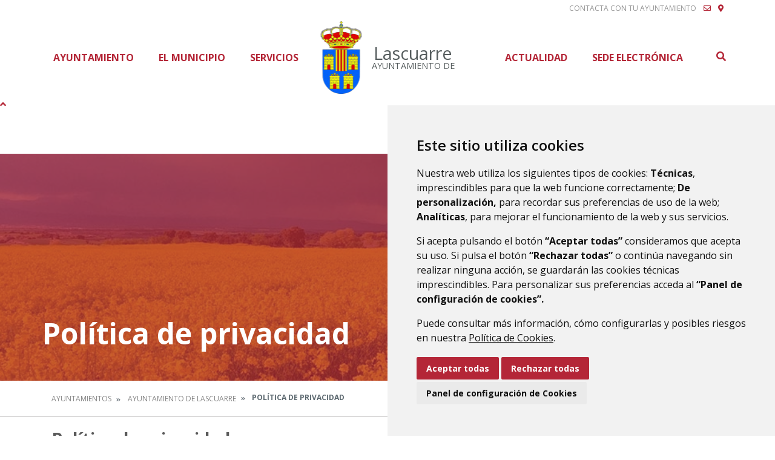

--- FILE ---
content_type: text/css
request_url: https://convenios.dphuesca.es/css/liferayRed.css?v=1.00
body_size: 227
content:
@import "liferay.css";

:root {
    --colour: #c41a1b;
    --colourTable: #943634;
    --colourTxt: #db262b;
    --colourMsgBg: #d1ecf1;
    --colourMsgBorder: #bee5eb;
}

h1.title {
    color: #c41a1b;
}

a {
  color: #c41a1b;
}

.msg {
  background-color: #d1ecf1;
  border: 1px solid #bee5eb;
}

.tableHeaderColor {
    background-color: #943634;
    border: 2px solid #943634;
}

.txtColumn1 {
    color: #db262b;
}
.titleBlockColor {
    color: #db262b;
}

--- FILE ---
content_type: text/css
request_url: https://convenios.dphuesca.es/css/liferay.css
body_size: 410
content:
/* {
  font-size: 1em;
  line-height: 1.5;
  font-weight: 400;
}*/

body {
  color: #5a5a5a; /*gris*/
}

h1.title {
  font-size: 1.8rem;
  color: var(--colour);
  font-weight: bold;
  line-height: 1.95rem;
  text-transform: none;
  margin-bottom: 1rem;
  display: block;
}
h2 {
    font-size: 1.2rem;
    font-weight: 700;
}

a.link {
  cursor: pointer;
  /*text-decoration: underline;*/
}
a {
  color: var(--colour);
}
a:hover {
  color: #000;
  text-decoration: none;
}
p {
   margin-top: 0;
   margin-bottom: 1rem;
}
.msg {
  background-color: var(--colourMsgBg);
  position: relative;
  padding: 0.75rem 1.25rem;
  margin-bottom: 1rem;
  border: 1px solid var(--colourMsgBgBorder);
  border-radius: 0.25rem;
}
strong {
  font-weight: bolder;
}

#app-main-window-container {
    max-width: 100%;
}
/*
.container {
    padding: unset;
}*/

--- FILE ---
content_type: application/javascript
request_url: https://convenios.dphuesca.es/js/loadWeb2.js?version=1.00&idWeb=plantilla_prot_datos&page=privacidad&codINE=22142&color=rojo&pagId=0
body_size: 1762
content:
/*
 * DPH
 * 
 * loadWeb2.js
 * 
 * 08-10-2019
 * 
 * jaz
 *
 * Carga inicial de la web
 * 
 * v1.71 - 11-07-2024
 * 
 */

// ==========================================================================

var $appJQ;
var pkSelected = [];

var app = {
    sid: '',
    idWeb: '',
    baseUrl: '',
    urlAction: '',
    urlAct: window.location.href,
    appData: '',
    isPreview: false,
    currentObject: null,
    pendingObject: null,
    scrollPosition: 0,
    spinnerIsVisible: false,
    timeouts: [],
    version: '1.0',

    setObj: function(obj) {
        this.pendingObject = obj;
    },

    initObj: function() {
        if (this.pendingObject) {
            this.currentObject = this.pendingObject;
            this.pendingObject = null;
            this.currentObject.initObj();
        } else if (this.currentObject) {
            this.currentObject.endObj();
            this.currentObject = null;
        }
    }
};

init();
var params;

function init() {
    try {
        var isLiferay = !(typeof Liferay === 'undefined' || typeof Liferay.currentURL === 'undefined');

        const scriptUrl = (function() {
            const scripts = document.getElementsByTagName('script');
            for (const script of scripts) {
                if (script.id === 'idJSScript') {
                    return script.src;
                }
            }
            if (isLiferay) {
                for (const script of scripts) {
                    if (script.id === 'idJSScript' || script.src.startsWith("https://convenios.dphuesca.es/js/loadWeb")) {
                        return script.src;
                    }
                }
            }
            return scripts[scripts.length - 1].src;
        })();

        const urlParams = new URLSearchParams(window.location.search);
        var tmp = document.location.href.split('?', 2);
        params = {"url" : tmp[0]};

        app.baseUrl = scriptUrl.match(/(.*\/)js/)[1];

        parseUrlParams(window.location.href);

        app.isPreview = 'preview' in params;

        parseUrlParams(scriptUrl);

        if ('entidad' in params) {
            app.entidad = params['entidad'];
        }

        app.idWeb = params.idWeb || '';
        app.urlAction = `${app.baseUrl}doAction.php`;

        addScript(`${app.baseUrl}js/jquery.min.js`, () => {
            $appJQ = jQuery.noConflict(true);

            app.appData = getAppDataElementId();

            if (!app.appData) {
                alert("No definida 'appData'");
            } else {
                showSpinner();


                var scriptSrc = isLiferay? (`${app.baseUrl}js/base64.js?v=${app.version}`) : (app.baseUrl + 'js/sweetalert2.all.min.js');

                addScript(scriptSrc, function() {
                    app.version = params.version || '1.0';

                    addScript(`${app.baseUrl}js/base64.js?v=${app.version}`, () => {
                        addScript(`${app.baseUrl}js/core.js?v=${app.version}`, () => {
                            try {
                                manageLocalStorage(params);
                                loadIdWeb(params);
                            } catch (e) {
                                console.error(e);
                            }
                        });
                    });
                });
            }
        });
    } catch (e) {

        console.log(e);
        alert('Error iniciando aplicación. Contacte con el servicio técnico.');

    }

}

function addScript(src, callback) {
    const script = document.createElement('script');
    script.type = 'text/javascript';
    script.onload = callback;

    script.src = src;
    document.head.appendChild(script);
}

function addJSCode(jsCode, callback) {
    const script = document.createElement('script');
    script.type = 'text/javascript';
    script.text = jsCode;
    document.body.appendChild(script);
    document.body.removeChild(script);

    if (callback) {
        callback();
    }
}

function parseUrlParams(url) {
    const urlParams = new URLSearchParams(new URL(url).search);
    for (const [key, value] of urlParams.entries()) {
        params[key] = decodeURIComponent(value);
    }
}

function getAppDataElementId() {
    const appDataElements = ['#mainTemplate', '#appData', '#app-page-data', `#${app.idWeb}`];
    for (const selector of appDataElements) {
        if ($appJQ(selector).length === 1) {
            return selector.substring(1);
        }
    }
    return '';
}

function showSpinner() {
    if ($appJQ('#spinner').length === 0) {
        app.spinnerIsVisible = true;
        $appJQ('body').append('<div id="spinner" style="display:block; position: fixed; left: 0; top: 0; width: 100%; height: 100%; z-index: 9999; background: url(\'https://convenios.dehuesca.es/images/spinner.svg\') 50% 50% no-repeat rgba(249, 249, 249, 0.8);"></div>');
    }
}

function manageLocalStorage(params) {
    if (params['key']) {
        localStorage.setItem('key2', params['key']);
    } else if (localStorage.getItem('key2')) {
        params['key2'] = localStorage.getItem('key2');
        localStorage.removeItem('key2');
    }

    let claveIdData = localStorage.getItem('claveIdData');
    if (claveIdData) {
        claveIdData = JSON.parse(claveIdData);
        localStorage.removeItem('claveIdData');
        app.sid = claveIdData['sid'];
    }
}
